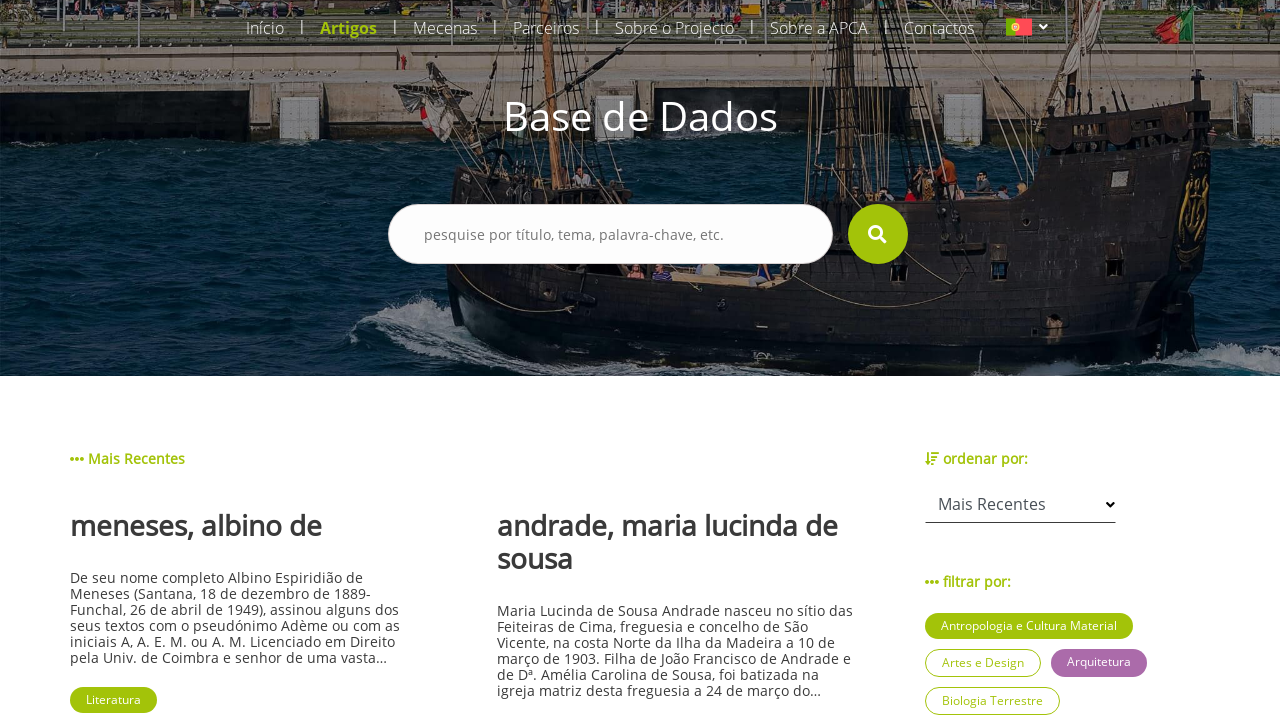

--- FILE ---
content_type: text/html; charset=UTF-8
request_url: https://aprenderamadeira.net/articles?filters=education,society-and-press-media,architecture,global-madeira,literature,cinema-video-and-multimedia,economic-and-social-history,anthropology-and-material-culture
body_size: 25041
content:
<!DOCTYPE html>
<html>
<head>
    <!-- Global site tag (gtag.js) - Google Analytics -->
<script async src="https://www.googletagmanager.com/gtag/js?id=UA-178651726-1"></script>
<script>
    window.dataLayer = window.dataLayer || [];
    function gtag(){dataLayer.push(arguments);}
    gtag('js', new Date());

    gtag('config', 'UA-178651726-1');
</script>    <meta charset="utf-8">
    <meta name="apple-mobile-web-app-capable" content="yes"/>
    <meta name="viewport" content="width=device-width, initial-scale=1, maximum-scale=1.0, user-scalable=no">
    <meta name="format-detection" content="telephone=no"/>
    <meta name="csrf-token" content="atdYbN0JwP20nRxlvvcw5qLJVvl79scDj2GdamQc">

    <link rel="apple-touch-icon" sizes="180x180" href="https://aprenderamadeira.net/assets/favicon/apple-touch-icon.png">
    <link rel="icon" type="image/png" sizes="32x32" href="https://aprenderamadeira.net/assets/favicon/favicon-32x32.png">
    <link rel="icon" type="image/png" sizes="16x16" href="https://aprenderamadeira.net/assets/favicon/favicon-16x16.png">
    <link rel="manifest" href="https://aprenderamadeira.net/assets/favicon/site.webmanifest">
    <meta name="theme-color" content="#ffffff">

    <link href="https://aprenderamadeira.net/assets/css/front/style.min.css" rel="stylesheet" type="text/css"/>
        <style>
        .top-banner {
            background: url(https://aprenderamadeira.net/assets/img/front/top_banners/header5.jpg) no-repeat 50%;
            background-size: cover;
        }

        .navbar {
            flex: 0 0 auto;
        }
    </style>

    <title>Aprender Madeira</title>
</head>
<body>

<div id="mySidenav" class="sidenav" style="display: none;">
    <a class="" href="https://aprenderamadeira.net">
        Início    </a>
    <a class=" active" href="https://aprenderamadeira.net/articles">
        Artigos    </a>
    <a class="" href="https://aprenderamadeira.net/patron">
        Mecenas    </a>
    <a class="" href="https://aprenderamadeira.net/partners">
        Parceiros    </a>
    <a class="" href="https://aprenderamadeira.net/about-project">
        Sobre o Projecto    </a>
    <a class="" href="https://aprenderamadeira.net/about-apca">
        Sobre a APCA    </a>
    
    
    
    <a class="" href="https://aprenderamadeira.net/contacts">
        Contactos    </a>
</div>

<div id="wrapper" style="left: 0;">
    <div class="my-body">
        <header class="navbar sticky-top navbar-expand-lg navbar-dark bg-transparent navbar-fixed-top">
            <div class="container w-auto">
                <div class="collapse navbar-collapse" id="navbarSupportedContent">
                    <ul class="navbar-nav ml-auto">
                        <li class="nav-item">
                            <a class="nav-link" href="https://aprenderamadeira.net">
                                Início                            </a>
                        </li>
                        <li class="nav-separator">|</li>
                        <li class="nav-item">
                            <a class="nav-link active" href="https://aprenderamadeira.net/articles">
                                Artigos                            </a>
                        </li>
                        <li class="nav-separator">|</li>
                        <li class="nav-item">
                            <a class="nav-link" href="https://aprenderamadeira.net/patron">
                                Mecenas                            </a>
                        </li>
                        <li class="nav-separator">|</li>
                        <li class="nav-item">
                            <a class="nav-link" href="https://aprenderamadeira.net/partners">
                                Parceiros                            </a>
                        </li>
                        <li class="nav-separator">|</li>
                        <li class="nav-item">
                            <a class="nav-link" href="https://aprenderamadeira.net/about-project">
                                Sobre o Projecto                            </a>
                        </li>
                        <li class="nav-separator">|</li>
                        <li class="nav-item">
                            <a class="nav-link" href="https://aprenderamadeira.net/about-apca">
                                Sobre a APCA                            </a>
                        </li>
                        
                        
                        
                        
                        
                        
                        <li class="nav-separator">|</li>
                        <li class="nav-item">
                            <a class="nav-link" href="https://aprenderamadeira.net/contacts">
                                Contactos                            </a>
                        </li>
                    </ul>
                    <div class="d-flex justify-content-end ml-4">
                        <form id="formLang" class="form-horizontal formLang" method="POST" action="https://aprenderamadeira.net/change-language">
                            <input type="hidden" name="_token" value="atdYbN0JwP20nRxlvvcw5qLJVvl79scDj2GdamQc"/>
                            <input id="lang" type="hidden" name="lang" value="xx"/>
                            <li class="dropdown">
                                <a class="dropdown-toggle" data-toggle="dropdown">
                            <span class="selected_lang">
                                <img src="https://aprenderamadeira.net/assets/img/front/flag_pt.svg">
                            </span>
                                </a>
                                <ul class="dropdown-menu">
                                                                                                                                                                                                    <li>
                                                <a onclick="onClickLanguage('en')">
                                                    <img src="https://aprenderamadeira.net/assets/img/front/flag_en.svg" class="btn-lang">
                                                </a>
                                            </li>
                                                                                                                                                                <li>
                                                <a onclick="onClickLanguage('es')">
                                                    <img src="https://aprenderamadeira.net/assets/img/front/flag_es.svg" class="btn-lang">
                                                </a>
                                            </li>
                                                                                                            </ul>
                            </li>
                        </form>
                    </div>
                </div>
            </div>

            <div class="navbar-toggler">
                <span id="menu-toggle" class="menu-toggle"><i class="fas fa-bars"></i></span>
            </div>
        </header>

        <div class="top-banner img_fade">
                <div class="container pt-5 pb-5">
        <div class="row d-flex justify-content-center pt-5 pb-5">
            <h1 class="t-color-white">Base de Dados</h1>
        </div>
        <form class="visible" id="form_search" method="GET" >
    <div class="row d-flex justify-content-center pt-2 pb-5">
        <div class="col-9 col-md-5">
            <div class="form-group">
                <div>
                    <input type="text" name="search" placeholder="pesquise por título, tema, palavra-chave, etc." value=""/>
                                            <input type="hidden" name="filters" value="education,society-and-press-media,architecture,global-madeira,literature,cinema-video-and-multimedia,economic-and-social-history,anthropology-and-material-culture"/>
                                                        </div>
                <div class="val-msg"></div>
            </div>
        </div>
        <div>
            <button type="submit" form="form_search" class="btn-search"><i class="fas fa-search fa-lg"></i></button>
        </div>
    </div>
</form>    </div>
        </div>

        
        <main role="main" class="p-4">
                <section class="h-100 d-flex bg-white mt-5 mb-5">
        <div class="container ">
                
    <div class="row">
        <div class="col-md-9">
            <div class="row label">
                                                                                                <span><i class="fas fa-ellipsis-h"></i> Mais Recentes</span>
                                                </div>
                            <div class="row">
                                            <a href="https://aprenderamadeira.net/article/meneses-albino-de" class="col-md-5 article">
                            <div class="row">
                                <h3 class="title">meneses, albino de</h3>
                                <p class="summary">
                                    




De seu nome completo Albino Espiridi&atilde;o de Meneses (Santana, 18 de dezembro de 1889-Funchal, 26 de abril de 1949), assinou alguns dos seus textos com o pseud&oacute;nimo Ad&egrave;me ou com as iniciais A, A. E. M. ou A. M. Licenciado em Direito pela Univ. de Coimbra e senhor de uma vasta cultura, colaborou na imprensa madeirense a partir de 1907, destacando-se os peri&oacute;dicos Almanach de Lembran&ccedil;as Madeirenses, Di&aacute;rio da Madeira, Di&aacute;rio de Not&iacute;cias, Di&aacute;rio Popular e O Primeiro de Dezembro. Mesmo vivendo alguns anos no continente, manteve a participa&ccedil;&atilde;o nos jornais da Madeira.
Antes de partir para Coimbra, em 1909, cooperou com outros autores ilh&eacute;us no romance Uma Trag&eacute;dia na Madeira, que ficou inacabado. Consta que escreveu um romance que, em 1918, a Livraria Teixeira tinha j&aacute; no prelo, do qual se imprimiram somente algumas p&aacute;ginas por ter desistido de o publicar. Editores de Lisboa propuseram-lhe a publica&ccedil;&atilde;o dos seus textos, o que recusou, alegando n&atilde;o produzir nada de valor.
No continente, colaborou assiduamente em peri&oacute;dicos e revistas, nomeadamente em O Primeiro de Janeiro, do Porto, em 1913, e, j&aacute; regressado &agrave; Ilha, em 1921, nas revistas coimbr&atilde;s &Iacute;caro e Presen&ccedil;a. Nesta &uacute;ltima, em 1927, publicou o poema&ldquo;Ol&aacute;, vadio!&rdquo;.
Pouco se sabe da sua vida. No entanto, tem-se conhecimento de haver participado, de 1917 a 1918, na Primeira Guerra Mundial, o que lhe causou um problema de surdez. Na Ilha, foi colocado em Santana como conservador do Registo Civil, cargo em que se manteve at&eacute; 1946. A sua predisposi&ccedil;&atilde;o para a doen&ccedil;a mental e o  alcoolismo levou-o a arredar-se do mundo liter&aacute;rio e social, tendo vivido perigosamente at&eacute; &agrave; sua morte, em 1949, devido a uma h&eacute;rnia estrangulada.
Aquando da sua estada no continente, considerado pela cr&iacute;tica um ficcionista de m&eacute;rito, foi convidado por Boavida Portugal a colaborar no Portugal Intelectual. Inqu&eacute;rito &agrave; Vida Liter&aacute;ria (1915). Tinha uma escrita poderosa, vibrante e heroica, altamente imag&eacute;tica e metaf&oacute;rica, raz&atilde;o que levou Oct&aacute;vio de Marialva a cognomin&aacute;-lo de &ldquo;pr&iacute;ncipe da prosa hel&eacute;nica&rdquo;. Tal como ele, Albino de Meneses praticou o culto da aristocracia do esp&iacute;rito, do vago, do esot&eacute;rico e do misterioso, exaltando a cultura grega e os exotismos orientais, o que se nota sobretudo no conto A Noite Bizantina, t&iacute;tulo que o historiador Nelson Ver&iacute;ssimo atribuiu a um livro resultante de uma aturada pesquisa dos seus textos dispersos, que em 1991, a ent&atilde;o Dire&ccedil;&atilde;o Regional dos Assuntos Culturais (DRAC) publicou.
Em 2011, a investigadora Dalila Pestana fez uma recolha de grande parte dos seus escritos, que reuniu num livro, publicado tamb&eacute;m pela DRAC, intitulado Lava Fervente, o qual contou com o pref&aacute;cio do Prof. Doutor Arnaldo Saraiva.
No per&iacute;odo que passou na capital, frequentou a tert&uacute;lia da Brasileira, onde pontificavam os &oacute;rficos. Ali conheceu e privou com Fernando Pessoa, o qual, admirando-o, o convidou, em 1917, a colaborar no Orpheu 3. Albino de Meneses disp&ocirc;s-se a faz&ecirc;-lo com o conto &ldquo;Ap&oacute;s o rapto&rdquo;. No entanto, por falta de verba, a revista acabou por n&atilde;o ser editada.
Autor singular de ep&iacute;stolas, contos e novelas, publicou tamb&eacute;m boa poesia. Tanto Nelson Ver&iacute;ssimo como Pedro da Silveira inserem-no no decadentismo que coexistiu com o modernismo no Orpheu. H&aacute; tamb&eacute;m, na sua obra, marcas ultrarrom&acirc;nticas e parnasianas. S&oacute; a partir de 1915 o seu discurso passa a apresentar coordenadas modernistas, aproximando-se de M&aacute;rio de S&aacute;-Carneiro e, em parte, do heter&oacute;nimo pessoano &Aacute;lvaro de Campos pelas marcas futuristas, sensacionistas e intersecionistas que se revelam nos seus textos. O amor e a mulher, a pr&oacute;pria m&atilde;e foram os temas centrais da escrita menesiana, numa linguagem r&iacute;tmica e descritiva, apresentando ricas figuras de estilo como, e.g., sinestesias.
Deixou in&eacute;dita a novela Calesch&egrave;se. Abandonou definitivamente a literatura em 1936, ficando dispersos todos os seus textos.
No in&iacute;cio do s&eacute;c. XXI, v&aacute;rios investigadores nacionais t&ecirc;m-se debru&ccedil;ado sobre a sua prosa, considerando-a digna de profundos estudos e ampla divulga&ccedil;&atilde;o.
Obras de Albino de Meneses: &ldquo;Ol&aacute;, vadio!&rdquo; (1927); A Noite Bizantina (1991); Lava Fervente (2011).
Bibliog.: CLODE, Luiz Peter, Registo Bio-Bibliogr&aacute;fico de Madeirenses. S&eacute;cs. XIX e XX, Funchal, Caixa Econ&oacute;mica do Funchal, 1983; GOUVEIA, Hor&aacute;cio Bento, &ldquo;Grande escritor madeirense Albino de Meneses (1889-1949)&rdquo;, Das Artes e da Hist&oacute;ria da Madeira, n.os 19-20, 1955, pp. 19-22; Id., &ldquo;Evocando Albino de Meneses&rdquo;, Di&aacute;rio de Not&iacute;cias, Funchal, 7 jun. 1964; GUIMAR&Atilde;ES, Fernando, &ldquo;Albino de Meneses e o modernismo&rdquo;, Jornal de Letras, Artes &amp; Ideias, 12 maio 1992; MARINO, Lu&iacute;s, Musa Insular: Poetas da Madeira, Funchal, Eco do Funchal, 1959; MARTINS, Carlos, &ldquo;Ainda recordando um amigo Dr. Albino Espiridi&atilde;o de Meneses&rdquo;, Com&eacute;rcio do Funchal, 5 jul. 1964, p. 3; PEREIRA, Jos&eacute; Carlos Seabra, &ldquo;Em torno do Orpheu. A outra literatura&rdquo;,in DIX, Steffen (org.), 1915. O Ano do Orpheu, Lisboa, Tinta-da-china, 2015, pp. 97-120;PESTANA, Dalila, &ldquo;Albino de Meneses e o fasc&iacute;nio do feminino&rdquo;, Islenha, n.&ordm; 43, jul.-dez. 2008, pp. 37-55; SARAIVA, Arnaldo, &ldquo;O &lsquo;frustrado&rsquo; e aben&ccedil;oado Orpheu&rdquo;, in DIX, Steffen (org.), 1915. O Ano do Orpheu, Lisboa, Tinta-da-china, 2015, pp. 407-420; SILVA, Ant&oacute;nio Marques da, &ldquo;Dr. Albino de Meneses&rdquo;, Jornal da Madeira, 4 jul. 1973; SILVEIRA, Pedro da, &ldquo;Um modernista madeirense. Albino de Meneses&rdquo;, Islenha, n.&ordm; 6, jan.-jun. 1990, pp. 115-116; TEIXEIRA, Maria M&oacute;nica, &ldquo;A Noite Bizantina de Albino de Meneses em busca da Alma Rara&rdquo;, Islenha, n.&ordm; 13, jul.-dez. 1993, pp. 5-10; Id., Tend&ecirc;ncias da Literatura na Ilha da Madeira nos S&eacute;culos XIX e XX, Funchal, CEHA, 2005; VERISS&Iacute;MO, Nelson, &ldquo;No centen&aacute;rio do nascimento dum modernista, Albino de Meneses&rdquo;, Di&aacute;rio de Not&iacute;cias, sup. Cultura, Funchal, 17 dez. 1989.
F&aacute;tima Pitta Dion&iacute;sio
artigos relacionados:

poetas
bettencourt, edmundo
luzia (lu&iacute;sa susana grande de freitas lomelino)
nascimento, jo&atilde;o cabral do
marialva, oct&aacute;vio de

&nbsp;


                                </p>
                            </div>
                            <div class="row">
                                                                    <span class="jellybean green">Literatura</span>
                                                            </div>
                        </a>
                        <div class="col-md-1"></div>
                                            <a href="https://aprenderamadeira.net/article/andrade-maria-lucinda-de-sousa" class="col-md-5 article">
                            <div class="row">
                                <h3 class="title">andrade, maria lucinda de sousa</h3>
                                <p class="summary">
                                    





Maria Lucinda de Sousa Andrade nasceu no s&iacute;tio das Feiteiras de Cima, freguesia e concelho de S&atilde;o Vicente, na costa Norte da Ilha da Madeira a 10 de mar&ccedil;o de 1903. Filha de Jo&atilde;o Francisco de Andrade e de D&ordf;. Am&eacute;lia Carolina de Sousa, foi batizada na igreja matriz desta freguesia a 24 de mar&ccedil;o do mesmo ano sendo seus padrinhos seu tio materno Carlos Jo&atilde;o de Sousa e Nossa Senhora, (segundo pr&aacute;tica habitual no seio da religi&atilde;o cat&oacute;lica em que &eacute; poss&iacute;vel consagrar uma crian&ccedil;a a uma figura do culto cat&oacute;lico no momento do batismo ou por falta de um dos padrinhos ou por vontade dos pais). O casal teve outras duas filhas, Maria Pia (n. 22.06.1900) e Teresa (n. 09.02.1908) sendo Lucinda a filha do meio e, segundo relatos, em S&atilde;o Vicente as tr&ecirc;s irm&atilde;s eram conhecidas quando solteiras como &ldquo;as meninas Andrade&rdquo;, sendo que Lucinda Andrade nunca viria a contrair matrim&oacute;nio.
Ap&oacute;s terminar o ensino b&aacute;sico no ensino particular, rumou &agrave; capital madeirense onde completou o s&eacute;timo ano do Curso dos Liceus no Liceu Nacional do Funchal e na d&eacute;cada de 30, com vista a prosseguir uma carreira no ensino, ter&aacute; frequentado um curso de Pedagogia em Lisboa no Liceu de Pedro Nunes, segundo uma not&iacute;cia publicada no Jornal da Madeira aquando da sua morte (Jornal da Madeira, 13.10.2000), embora no decurso desta investiga&ccedil;&atilde;o tenha surgido tamb&eacute;m a hip&oacute;tese de haver frequentado a Escola Pedag&oacute;gica Jo&atilde;o de Deus, n&atilde;o nos foi poss&iacute;vel confirmar nenhuma das hip&oacute;teses sendo que certo &eacute; que ambas as institui&ccedil;&otilde;es eram ent&atilde;o estruturas vocacionadas para a forma&ccedil;&atilde;o de professores. Mais tarde, de volta ao Funchal, iniciou a sua carreira docente e em 1943 regressou &agrave; freguesia de S&atilde;o Vicente, de onde, exceto em viagem, n&atilde;o voltaria a sair, dedicando-se ao ensino &ndash; atividade que exerceria durante toda a sua vida.
Considerada a &ldquo;m&atilde;e&rdquo; do ensino secund&aacute;rio no concelho de S&atilde;o Vicente, a vida de Lucinda Andrade est&aacute; intimamente ligada &agrave; evolu&ccedil;&atilde;o do ensino nesta localidade, pois at&eacute; meados da d&eacute;cada de 60, em S&atilde;o Vicente, o ensino era ministrado em regime de ensino particular por professores em suas resid&ecirc;ncias, sendo que Lucinda Andrade ensinava j&aacute; mat&eacute;rias do n&iacute;vel secund&aacute;rio e chegou a preparar na sua resid&ecirc;ncia uma divis&atilde;o para o efeito, onde em &ldquo;mesas estreitas e bancos corridos&rdquo;, ensinava Ingl&ecirc;s, Portugu&ecirc;s, Matem&aacute;tica, Desenho e F&iacute;sico-qu&iacute;mica sendo a sua &aacute;rea de elei&ccedil;&atilde;o o Franc&ecirc;s, em que era considerada &ldquo;excelente&rdquo;, preparando os alunos ditos &ldquo;auto-propostos&rdquo; para os exames de 2&ordm; e 5&ordm; ano do Liceu. Tendo em conta que os dados estat&iacute;sticos revelam que na primeira metade do s&eacute;culo XX o analfabetismo na RAM ascendia aos 70%, valor que s&oacute; minguaria para os 33% a partir da d&eacute;cada de 60 ap&oacute;s a cria&ccedil;&atilde;o do Plano de Educa&ccedil;&atilde;o Popular e da Campanha Nacional de Educa&ccedil;&atilde;o de Adultos em 1952, pode-se associar a crescente alfabetiza&ccedil;&atilde;o da popula&ccedil;&atilde;o do Norte da ilha da Madeira, e em especial no concelho de S&atilde;o Vicente, &agrave; en&eacute;rgica a&ccedil;&atilde;o de Lucinda Andrade assumindo esta o papel de grande impulsionadora do ensino neste concelho, que a agraciou por seus m&eacute;ritos em 1983 com a sua Medalha Municipal (Id., Ibid ,.). Em 1964, aquando da cria&ccedil;&atilde;o do Externato S&atilde;o Vicente, no s&iacute;tio das Casas Novas, fez parte do corpo docente inicial desta institui&ccedil;&atilde;o de ensino vocacionada para o ensino do 1&ordm; e 2&ordm; ciclo do ensino Liceal, com capacidade para 80 alunos de ambos os sexos &ndash; algo pouco habitual na &eacute;poca &ndash; e que se manteria em regime de ensino particular at&eacute; 1988, ano em que, por se considerar &ldquo;ser necess&aacute;rio proceder &agrave; cria&ccedil;&atilde;o do Ensino preparat&oacute;rio e Secund&aacute;rio oficial nesta Vila [de S&atilde;o Vicente] (&hellip;), foi criada a Escola Preparat&oacute;ria e Secund&aacute;ria de S&atilde;o Vicente; que entrou em funcionamento no ano letivo de 1988-1989&rdquo;. Ainda no ano de 1988, por delibera&ccedil;&atilde;o do Conselho de Governo e assente no Of&iacute;cio &ndash; Circular n&ordm; 189/4.0.1/88, atribuiu-se &agrave; nova entidade escolar a denomina&ccedil;&atilde;o de Escola Preparat&oacute;ria e Secund&aacute;ria Dona Lucinda Andrade, como forma de homenagear a professora que &ldquo;dedicou toda a sua vida ao ensino, com esp&iacute;rito de abnega&ccedil;&atilde;o invulgar e extraordin&aacute;ria compet&ecirc;ncia e zelo.&rdquo;, citando o documento supramencionado. As novas instala&ccedil;&otilde;es da atual Escola B&aacute;sica e Secund&aacute;ria Dona Lucinda Andrade foram inauguradas no s&iacute;tio do Passo no dia 04 de outubro de 1993, em cerim&oacute;nia que contou com a presen&ccedil;a do ent&atilde;o Presidente do Governo Regional da Madeira, Alberto Jo&atilde;o Jardim, do Secret&aacute;rio Regional da Educa&ccedil;&atilde;o, Francisco Santos e Gabriel Drummond, Presidente da C&acirc;mara Municipal de S&atilde;o Vicente e em que Lucinda Andrade teve a honra de destapar a placa ostentando o seu nome (fig.2). De referir que a atual escola comemora anualmente o Dia da Escola a 10 de mar&ccedil;o, data de nascimento de Lucinda Andrade.


Fig. 2&ndash; Inaugura&ccedil;&atilde;o da Escola B&aacute;sica e Secund&aacute;ria Dona Lucinda Andrade. 04.10.1993. Foto do arquivo pessoal de Teresa Silva


Atendendo ao falecimento recente de Lucinda Andrade, bem como &agrave; escassez de material consult&aacute;vel onde se pudesse apoiar este texto, ele acabou por ser produzido com recurso, sobretudo, a testemunhos obtidos de antigos alunos, colegas de profiss&atilde;o, amigos e familiares que nos tra&ccedil;aram o perfil de uma mulher de personalidade forte, vivaz e determinada, ainda que reservada e pouco dada a contactos sociais tendo recebido as homenagens que lhe foram prestadas com &ldquo;aparente mod&eacute;stia&rdquo;. Pioneira e empreendedora, ter&aacute; sido das primeiras mulheres a conduzir um autom&oacute;vel em S&atilde;o Vicente, era &ldquo;muito culta&rdquo;, amante da moda, cultivando um extremo cuidado com a sua imagem, sendo senhora de postura altiva e grande beleza f&iacute;sica, &ldquo;a sua maior rela&ccedil;&atilde;o era com os alunos&rdquo;, segundo relatos, dizendo-se mesmo que &ldquo;dava a vida pelos alunos&rdquo;, atribuindo-se &agrave; sua paix&atilde;o pela Educa&ccedil;&atilde;o o facto de n&atilde;o haver constitu&iacute;do fam&iacute;lia. Contudo, ainda segundo relatos a pr&oacute;pria Lucinda Andrade ter&aacute; comentado certa vez sobre o tema: &ldquo;n&atilde;o calhou&rdquo; [casar].
Faleceu na cidade do Funchal no dia 12 de outubro de 2000, aos 97 anos, v&iacute;tima de acidente dom&eacute;stico em sua resid&ecirc;ncia de S&atilde;o Vicente.
Isilda Quintal Fernandes
&nbsp;
&nbsp;
artigos relacionados

silva, &acirc;ngelo augusto da
liceu / escola secund&aacute;ria jaime moniz
moniz, jaime
a obra das m&atilde;es pela educa&ccedil;&atilde;o nacional na madeira



                                </p>
                            </div>
                            <div class="row">
                                                                    <span class="jellybean orange">História da Educação</span>
                                                                    <span class="jellybean blue">Educação</span>
                                                                    <span class="jellybean blue">História Económica e Social</span>
                                                            </div>
                        </a>
                        <div class="col-md-1"></div>
                                            <a href="https://aprenderamadeira.net/article/nobrega-ciriaco-de-brito" class="col-md-5 article">
                            <div class="row">
                                <h3 class="title">nóbrega, ciríaco de brito</h3>
                                <p class="summary">
                                    




&nbsp;

Cir&iacute;aco de Brito N&oacute;brega (1856-1928). Photographia Vicente, 17 Dezembro 1912. Col. ABM &ndash; Arquivo Regional e Biblioteca P&uacute;blica da Madeira.

Jornalista e escritor, Cir&iacute;aco de Brito N&oacute;brega nasceu a 16 de mar&ccedil;o de 1856 na freguesia de S&atilde;o Pedro, Funchal. Filho de Roberto Constantino N&oacute;brega e de Matilde Leoc&aacute;dia de N&oacute;brega, moradores na Rua Nova de S&atilde;o Pedro da freguesia com o mesmo nome. Foi batizado na igreja de S&atilde;o Pedro a 27 de mar&ccedil;o do mesmo ano e apadrinhado pelos cl&eacute;rigos Zeferino Jos&eacute; de Santa Ana, "reverendo beneficiado" da Igreja de S&atilde;o Pedro e Joaquim Gomes da Silva Lume, Vig&aacute;rio da mesma, segundo consta do seu registo de batismo. Casou a 13 de setembro de 1883 na Igreja Paroquial de S&atilde;o Pedro com D. Maria C&acirc;ndida Mesquita Spranger, de quem teve tr&ecirc;s filhos: D. Maria Isabel Mesquita Spranger de Brito e N&oacute;brega, Fernando Cir&iacute;aco Spranger Brito e N&oacute;brega e D. Ana Brito e N&oacute;brega Lomelino Victor.
Foi funcion&aacute;rio das finan&ccedil;as como primeiro-oficial da reparti&ccedil;&atilde;o da Fazenda do Distrito do Funchal, integrou as comiss&otilde;es executiva e de propaganda e publicidade para as comemora&ccedil;&otilde;es do V Centen&aacute;rio do Descobrimento da Madeira e ter&aacute; tamb&eacute;m feito parte da comiss&atilde;o instaladora do Instituto Madeirense das Letras, Sciencias e Artes, conforme noticiado na edi&ccedil;&atilde;o de 11 de mar&ccedil;o de 1917 do peri&oacute;dico O Progresso. Foi redator do peri&oacute;dico liter&aacute;rio mensal As Fa&iacute;scas (de mar&ccedil;o a setembro [4 n&ordm;s] de 1883), do Aurora Liberal: Semanario Litterario, mais tarde designado de Org&atilde;o do Gremio Litterario Madeirense (de Dezembro de 1875 a Fevereiro de 1876, havendo sido publicados oito n&uacute;meros) e redator principal do Di&aacute;rio de Not&iacute;cias da Madeira durante vinte anos (1907 - 1927) &ldquo;e como jornalista deixou o seu nome ligado &agrave; reportagem dos mais importantes acontecimentos dessa &eacute;poca&rdquo; (CLODE, 1983, 333). Foi autor de diversas cr&oacute;nicas publicadas em v&aacute;rios peri&oacute;dicos liter&aacute;rios e noticiosos usando diversos pseud&oacute;nimos. &Eacute; descrito nas p&aacute;ginas do Elucid&aacute;rio Madeirense como um dos escritores regionais destacados do &uacute;ltimo quartel do s&eacute;c. XIX, ao lado de nomes como D&ordf;. Joana Castelo Branco, Carlos Azevedo de Menezes ou Ant&oacute;nio Feliciano Rodrigues (Castilho), (SILVA e MENEZES, 1998, III, 276. Considerado pioneiro na literatura madeirense no que concerne &agrave;s narrativas ficcionais de crime, por alturas da sua morte era &ldquo;o decano dos jornalistas madeirenses&rdquo;, tendo nessa qualidade prestado importantes servi&ccedil;os, pois na escrita dos editoriais que diariamente abriam cada nova edi&ccedil;&atilde;o do Di&aacute;rio de Not&iacute;cias, onde era chefe redator, n&atilde;o se coibia de ter uma atitude interventiva focando v&aacute;rios temas de interesse para o desenvolvimento da sociedade madeirense tais como quest&otilde;es sociais, com artigos reivindicativos da cria&ccedil;&atilde;o de um servi&ccedil;o de medicina dent&aacute;ria para as popula&ccedil;&otilde;es desfavorecidas, de melhores sal&aacute;rios para a pol&iacute;cia p&uacute;blica, manuten&ccedil;&atilde;o e alargamento do sistema de abastecimento de &aacute;gua pot&aacute;vel &agrave; popula&ccedil;&atilde;o; quest&otilde;es relacionadas com igualdade de g&eacute;nero; quest&otilde;es econ&oacute;micas, versando acerca do monop&oacute;lio ingl&ecirc;s da ind&uacute;stria a&ccedil;ucareira, mostrando-se contra o mesmo; e at&eacute; temas relacionados com urbanismo, focando a cidade do Funchal e fazendo observa&ccedil;&otilde;es a partir das quais &eacute; poss&iacute;vel alvitrar que Cir&iacute;aco de Brito N&oacute;brega seria provavelmente apoiante do plano urban&iacute;stico de Ventura Terra, apresentado no ano de 1915. Focava ainda assuntos da Hist&oacute;ria regional, abordando o tema do Descobrimento da Madeira e de pol&iacute;tica. Esta atitude interventiva &eacute; corroborada pelos editoriais na imprensa regional que lhe foram dedicados aquando da sua morte:
&ldquo;Deve ainda estar na mem&oacute;ria de muitas pessoas os retumbantes artigos que publicou (...) todos em prol dos oprimidos e das necessidades mais urgentes da Madeira.&rdquo; (Di&aacute;rio de Not&iacute;cias, 03.04.1928); &ldquo;As classes pobres perderam um amigo, porque no jornal em que ele trabalhou, n&atilde;o recusava o aux&iacute;lio da sua pena na colabora&ccedil;&atilde;o e propaganda das obras creadas para irem ao encontro do &oacute;rf&atilde;o, ou da velhice, enfim, dos desherdados da sorte.&rdquo; (O Jornal, 03.04.1928).

Publicou em 1898 o romance Um marinheiro do s&eacute;culo XV, em coautoria com &Oacute;scar Leal e em 1901 o romance O Perd&atilde;o do Marido, cujos primeiros cap&iacute;tulos foram inicialmente publicados na sec&ccedil;&atilde;o &ldquo;Folhetim&rdquo; do Di&aacute;rio de Not&iacute;cias do Funchal nos primeiros meses do ano, cujos primeiros exemplares foram colocados para venda a partir do dia 23 de junho, conforme noticiou este jornal a 15 de junho de 1901 (Di&aacute;rio de Not&iacute;cias, 15 de Junho de 1901). Escreveu A Visita de Suas Majestades os reis de Portugal ao archip&eacute;lago Madeirense: narra&ccedil;&atilde;o das festas, obra que descreve as comemora&ccedil;&otilde;es ocorridas na Madeira por altura da visita do rei D. Carlos e da rainha D&ordf; Am&eacute;lia em 1901 dedicada e oferecida ao ent&atilde;o rec&eacute;m-eleito governador civil do distrito Jos&eacute; Ribeiro da Cunha, a quem &ldquo;coube a singular honra (&hellip;) de dirigir as imponentes festas realisadas na Madeira por occasi&atilde;o da recente visita de Suas Majestades&rdquo; e a quem &ldquo;tamb&eacute;m em boa parte [coube] a gl&oacute;ria do brilhante exito d'essas festas, cuja descri&ccedil;&atilde;o se imp&ocirc;z ao meu esp&iacute;rito como um dever patri&oacute;tico.&rdquo;(N&Oacute;BREGA, 1901, 3). Esta &eacute; uma obra que ostenta um elevado cunho patri&oacute;tico de exalta&ccedil;&atilde;o nacionalista, seja por parte do pr&oacute;prio autor, seja na forma como narra a rea&ccedil;&atilde;o dos habitantes da ilha &agrave; presen&ccedil;a da fam&iacute;lia real, impress&otilde;es estas que seriam corroboradas pelos telegramas enviados pelo Conselheiro de Estado e ent&atilde;o l&iacute;der do Partido Regenerador Ernesto Hintze Ribeiro ao Ministro da Justi&ccedil;a: &ldquo; Suas Majestades gozam de excellente saude, e vivamente impressionadas com a belleza das paizagens e o inexced&iacute;vel enthusiasmo com que s&atilde;o acolhidas&rdquo; (&ccedil;, 115). Dedicou a sua narrativa hist&oacute;rica intitulada Uma Gloria Portugueza publicada nas p&aacute;ginas do jornal O Liberal, Org&atilde;o do Partido Liberal, a &Aacute;lvaro Rodrigues de Azevedo, respons&aacute;vel pela cadeira de orat&oacute;ria, po&eacute;tica e literatura do Liceu Nacional do Funchal, procurador &agrave; Junta Geral e membro do Conselho de Distrito &ldquo;como homenagem &aacute; elevada erudic&ccedil;&atilde;o e aos nobres sentimentos que adorn&atilde;o a alma de v. exc&ordf;, digne-se permittir que o seu nome respeitavel venha honrar este humilde trabalho, - debil producto da minha pobre intellingencia&rdquo; (O Liberal, 15 de Dezembro de 1875, p 1).
Publicou os romances Um Crime C&eacute;lebre (1883), sob o pseud&oacute;nimo de Alberto Didot, e Jorge (1875), como F. Arnault tendo sido poss&iacute;vel estabelecer que Cir&iacute;aco assumiu o papel de &ldquo;tradutor&rdquo; de obras que ele pr&oacute;prio concebera, assinando sob pseud&oacute;nimo. Ainda que n&atilde;o tenha sido poss&iacute;vel determinar as raz&otilde;es pelas quais Brito N&oacute;brega se dizia tradutor do seu pr&oacute;prio trabalho, ter-se-&aacute; que assumir essa atitude como incontest&aacute;vel atrav&eacute;s da leitura da nota introdut&oacute;ria em Um Crime C&eacute;lebre onde claramente assume Didot como sendo um pseud&oacute;nimo: &ldquo;Alberto Didot &ndash; um pseudonymo, - (...) foi inspirado por uma ideia, que julgou a mais feliz da sua vida: escrever um romance...&rdquo;, o que entra em contrassenso com a nota final da mesma obra: &ldquo;&hellip; [o] &uacute;nico merecimento [do leitor ler esta obra] &eacute; devido ao talento do auctor. O traductor para si n&atilde;o quer glorias. Com sinceridade: a tradu&ccedil;&atilde;o do romance nada vale.&rdquo;(DIDOT, 1883). 














Este comportamento amb&iacute;guo na produ&ccedil;&atilde;o liter&aacute;ria de Brito N&oacute;brega, que tamb&eacute;m se manifestou nos contos e novelas, quase sempre com forte cunho moralista, que publicou em diversos peri&oacute;dicos que assinou sob diversos pseud&oacute;nimos (peri&oacute;dicos liter&aacute;rios) pode ter estado na origem de uma contenda com o poeta Jaime C&acirc;mara, que lhe dedicou um op&uacute;sculo sat&iacute;rico intitulado S&aacute;tyra &ndash; O Funeral do Cyriaco. Ainda da autoria de Brito N&oacute;brega &eacute; o romance Os Mist&eacute;rios do Funchal, cuja publica&ccedil;&atilde;o data de 1881 pela Typographia do Di&aacute;rio da Madeira, numa edi&ccedil;&atilde;o dita &ldquo;an&oacute;nima&rdquo;, mas que foi posteriormente a si atribu&iacute;da numa recens&atilde;o liter&aacute;ria publicada no Di&aacute;rio de Not&iacute;cias, provavelmente da autoria de Alfredo C&eacute;sar de Oliveira (1840-1908), fundador do t&iacute;tulo matutino (Di&aacute;rio de Not&iacute;cias, 28 de Agosto de 1881). De cunho marcadamente situado no &acirc;mbito da &ldquo;Literatura de mist&eacute;rios&rdquo;, g&eacute;nero muito em voga e com grande popularidade na &eacute;poca a que nos reportamos, a obra foi reeditada pela Imprensa Acad&eacute;mica em 2018.
Isabel de Brito N&oacute;brega, sua filha, ter&aacute; seguido as pegadas do pai pelos caminhos da literatura pois figura na antologia de poetas da Madeira Musa Insular organizada por Luis Marino publicada em 1959 onde encontramos, entre outros, um soneto petrarquiano dedicado ao pai sob o t&iacute;tulo &ldquo;Cora&ccedil;&atilde;o de Pai (trinta anos depois)&rdquo;: naquela escura tarde em que partia / Sereno, as m&atilde;os em cruz, como a rezar, / Com ele se apartou, foi a enterrar / A luz que neste mundo incerto eu via (MARINO, 1959, 377).
Com elevado sentido cr&iacute;tico e considerado por muitos um &ldquo;polemista de largos recursos&rdquo;, Brito N&oacute;brega era imbu&iacute;do dos ideais liberais e refere-se entusiasticamente &agrave; funda&ccedil;&atilde;o do jornal O Liberal, org&atilde;o do Partido Liberal na edi&ccedil;&atilde;o do peri&oacute;dico Aurora Liberal: &ldquo;Appareceu um novo campe&atilde;o das ideias democratas com o titulo de Liberal. O primeiro numero, apresentou-se grave e elegantemente redigido. Bemvindo sejaes, &oacute; Liberal! Desejamo-vos um futuro brilhante e uma vida duradoura!&rdquo; (Aurora Liberal, 21.12.1875). Faleceu no Funchal no dia 1 de abril de 1928 v&iacute;tima de &ldquo;sincope card&iacute;aca&rdquo; aos 72 anos.
Obras de Cir&iacute;aco de Brito N&oacute;brega: A Visita de Suas Majestades os Reis de Portugal ao Arquip&eacute;lago Madeirense: narra&ccedil;&atilde;o das Festas, Tipografia Esperan&ccedil;a,&nbsp;Funchal, 1901; Os Mist&eacute;rios do Funchal, Typographia do Di&aacute;rio da Madeira, 1881 e Imprensa Acad&eacute;mica, 2018 ; O Perd&atilde;o do Marido,Tipografia Esperan&ccedil;a, Funchal, 1901; Um Crime C&eacute;lebre, pseud. Alberto Didot, Funchal, Tipografia Popular, 1883; Um Marinheiro do S&eacute;culo XV, (co-autor.) Tipografia Esperan&ccedil;a, Funchal, 1898; Jorge, de F. Arnault, (trad.) Funchal, 1875. teatro: A Roleta, apresentada em tr&ecirc;s actos pela Companhia L&iacute;rica italiana, sob a direc&ccedil;&atilde;o do Maestro Petri, Funchal, 1889
&nbsp;
 Isilda Quintal Fernandes
&nbsp;
artigos relacionados

luzia (lu&iacute;sa susana grande de freitas lomelino)
bettencourt, edmundo
nunes, diocleciano francisco de assis
peri&oacute;dicos liter&aacute;rios (s&eacute;cs. xix e xx)



                                </p>
                            </div>
                            <div class="row">
                                                                    <span class="jellybean green">Literatura</span>
                                                                    <span class="jellybean blue">Sociedade e Comunicação Social</span>
                                                            </div>
                        </a>
                        <div class="col-md-1"></div>
                                            <a href="https://aprenderamadeira.net/article/gaula-e-os-romances-de-cavalaria" class="col-md-5 article">
                            <div class="row">
                                <h3 class="title">gaula e os romances de cavalaria</h3>
                                <p class="summary">
                                    




Quando lemos o D. Quixote de La Mancha, uma s&aacute;tira aos romances de cavalaria, da autoria do espanhol Miguel Cervantes, n&atilde;o pensamos imediatamente o qu&atilde;o real podia ser o fasc&iacute;nio exercido pelos romances de cavalaria na burguesia e o quanto isso podia influenciar a vida dos seus leitores. E &eacute; precisamente por este motivo que a hist&oacute;ria de Gaula, com a origem do seu nome associada &agrave; obra "Amadis de Gaula" e ao fasc&iacute;nio que o g&eacute;nero liter&aacute;rio exercia nos nobres, donos das terras de ent&atilde;o, enquadra-se nas localidades cujas denomina&ccedil;&otilde;es foram influenciadas pela cria&ccedil;&atilde;o liter&aacute;ria.

&nbsp;

A origem do nome da freguesia de Gaula
Esta freguesia, pertencente ao concelho de Machico, com uma popula&ccedil;&atilde;o de 4028 almas, segundo sensos de 2011, tem um nome cuja origem &eacute; associada ao romance Amadis de Gaula. &Eacute; explicada pelos ind&iacute;cios fortes que demonstram que os romances de cavalaria tiveram no imagin&aacute;rio de Trist&atilde;o Vaz Teixeira e em toda a sua capitania. As armas usadas no bras&atilde;o eram as da F&eacute;nix Renascida e s&atilde;o v&aacute;rios os relatos que d&atilde;o conta da ocorr&ecirc;ncia de representa&ccedil;&otilde;es teatrais de Lan&ccedil;arote Teixeira, senhor das terras de Gaula.

fonte: europresseditora.pt

Amadis de Gaula
O &ldquo;Amadis de Gaula&rdquo;, um dos mais importantes romances de cavalaria (s&eacute;c XIV) na Pen&iacute;nsula Ib&eacute;rica, g&eacute;nero popular com origem, segundo consta, na Bretanha, veio a influenciar os nobres portugueses, referindo o autor Jos&eacute; Louren&ccedil;o de Gouveia e Freitas alguns: Nuno &Aacute;lvares Pereira ambicionou ser Galaaz enquanto que o Rei portugu&ecirc;s D. Sebasti&atilde;o lan&ccedil;ou-se em direc&ccedil;&atilde;o &agrave; Alc&aacute;cer-Quibir, em 1578, onde perdeu a vida, deixando &oacute;rf&atilde;o Portugal. Este facto deu origem a mitos, um dos quais mora na Penha D&rsquo;&Aacute;guia, na vila do Porto da Cruz, segundo o qual se encontra ali enterrada a espada do D. Sebasti&atilde;o &agrave; espera que um homem dos mais fortes a desencrave, lenda devedora das lendas arturianas.

fonte: http://devaneios-ounao.blogspot.com

D. Quixote
Associar a uma narrativa sobre Gaula, na Madeira, o D. Quixote, de Cervantes, parece coisa inaudita, mas tal talvez se justifique pela Hist&oacute;ria feita de tal cunho liter&aacute;rio que nos admiramos da sua veracidade. Quando pensamos em D. Quixote situamo-lo no plano liter&aacute;rio, simb&oacute;lico de um manifesto do autor desfavor&aacute;vel &agrave;s fantasias que caraterizavam o g&eacute;nero, n&atilde;o imaginamos que a cr&iacute;tica da obra, contida na figura de um fidalgo enlouquecido encontrasse semelhan&ccedil;as numa ilha distante, em Machico, onde se diz ter existido um Senhor que se passeava por Machico no seu cavalo, acompanhado de escudeiros, tal qual cavaleiro andante.
Gaula - a Terra e a Gente
Para quem quiser explorar mais informa&ccedil;&atilde;o sobre a freguesia de Gaula, apresentamos a obra "Gaula - a Terra e a Gente". Este livro &eacute; constitu&iacute;do por um conjunto importante de textos explorat&oacute;rios sobre diversas tem&aacute;ticas relativas &agrave; freguesia. O seu extens&iacute;ssimo &iacute;ndice atravessa aspetos variados desde as &ldquo;origens da freguesia de Gaula&rdquo;, as &ldquo;localidades hist&oacute;ricas&rdquo;, o patrim&oacute;nio, material e imaterial, factos hist&oacute;ricos, entre muitos outros. O seu autor &eacute; Jos&eacute; Louren&ccedil;o de Gouveia e Freitas, natural de Gaula, nascido no ano de 1938. Foi colaborador do Di&aacute;rio de Not&iacute;cias do Funchal e das revistas Islenha e Origens. Foi co-autor do livro "Moinhos e &Aacute;guas do Concelho de Santa Cruz" (1994) e autor de "Fam&iacute;lias de Gaula" (1999).

Os romances em Machico
Trist&atilde;o Vaz Teixeira, 2&ordm; Capit&atilde;o Donat&aacute;rio de Machico, ter&aacute; sofrido a influ&ecirc;ncia dos romances de cavalaria da altura pois era usual o recurso a nomes provenientes dos mesmos. Em "Saudades da Terra", de Gaspar Frutuoso, relata-se o seguinte epis&oacute;dio de Lan&ccedil;arote Teixeira, quarto filho de Trist&atilde;o: &ldquo;se ajuntavam na vila de Machico sessenta cavaleiros, de esporas douradas, mui bem postos, e encavalgados por ind&uacute;stria deste Lan&ccedil;arote Teixeira, que, quando vinha um dia de S. Jo&atilde;o ou de Corpo de Deus, eram os cavaleiros tantos para jogos de canas e escaramu&ccedil;as, que mais parecia ex&eacute;rcito de guerra que folgar de festa&hellip;&rdquo;
&nbsp;
textos: C&eacute;sar Rodrigues
fotos: Rui A. Camacho


                                </p>
                            </div>
                            <div class="row">
                                                                    <span class="jellybean green">Rotas</span>
                                                                    <span class="jellybean blue">História Económica e Social</span>
                                                                    <span class="jellybean purple">Madeira Cultural</span>
                                                            </div>
                        </a>
                        <div class="col-md-1"></div>
                                            <a href="https://aprenderamadeira.net/article/arquitetura-popular-na-madeira" class="col-md-5 article">
                            <div class="row">
                                <h3 class="title">arquitetura popular na madeira</h3>
                                <p class="summary">
                                    




O termo "vernacular" ter&aacute; sido usado pela primeira vez por Bernard Rudofsky, em 1964, no &acirc;mbito da exposi&ccedil;&atilde;o &ldquo;Arquitetura sem arquitetos&rdquo; realizada no Museu de Arte Moderna, de Nova Iorque. Neste roteiro vamos ao encontro de exemplos constitutivos desta express&atilde;o &ldquo;popular&rdquo; na Madeira, bem como das constru&ccedil;&otilde;es que se enquadram na tipologia tradicional, cujas t&eacute;cnicas foram apropriadas nalguns casos pelos arquitetos.&nbsp;

&nbsp;
&nbsp;

N&uacute;cleo arquitet&oacute;nico dos Salgados
O S&iacute;tio dos Salgados &eacute; tido como a primeira &aacute;rea habitada desta zona, apontando-se a mesma como sendo o ber&ccedil;o da freguesia da Camacha. No entanto, neste s&iacute;tio encontramos um conjunto de habita&ccedil;&otilde;es que remetem para diversas &eacute;pocas. As casas com telha-marselha, por exemplo, remetem para o s&eacute;culo XX, provavelmente relacionado com o regresso de emigrantes. As suas caracter&iacute;sticas, segundo o arquiteto e investigador portugu&ecirc;s V&iacute;tor Mestre, s&atilde;o largamente influenciadas pelas t&eacute;cnicas tradicionais. Aqui encontramos v&aacute;rios exemplos caracterizadores da arquitetura popular madeirense. Na parte de menor altitude da localidade, junto ao acesso pela Levada da Camacha, proveniente do Cani&ccedil;o, que ter&aacute; sido a primeira via de liga&ccedil;&atilde;o ao litoral, encontramos habita&ccedil;&otilde;es datadas de per&iacute;odos anteriores.

Casa Elementar de dois pisos
Estas casas correspondem a um modelo evolutivo das casas de um piso, sendo que um dos principais objetivos consiste no aproveitamento do desn&iacute;vel do terreno. No andar superior situam-se os aposentos, enquanto que no inferior encontram-se as "lojas", normalmente duas, reservadas para armazenamento dos produtos agr&iacute;colas. Repare-se ainda que o balc&atilde;o de acesso &agrave; casa fica situado no piso superior, sendo o espa&ccedil;o aproveitado para a lida da casa.

Cachorros de pedra
Este elemento desempenha a fun&ccedil;&atilde;o de suporte das varas da latada, presen&ccedil;a caracter&iacute;stica na arquitetura popular. As latadas funcionavam como um prolongamento do espa&ccedil;o habitado, desenrolando-se a&iacute; algumas actividades relacionadas com a lida da casa. Provavelmente um espa&ccedil;o eminentemente feminino sendo tamb&eacute;m por esse motivo um espa&ccedil;o de liga&ccedil;&atilde;o entre a casa e a horta ou campo agr&iacute;cola, no qual as mulheres tinham papel ativo. A rela&ccedil;&atilde;o entre este espa&ccedil;o e a feminilidade representativa da cultura madeirense &eacute; refor&ccedil;ada nos casos em que a latada se encontra na zona mais discreta da casa, isto &eacute;, afastada das &aacute;reas de liga&ccedil;&atilde;o ao mundo exterior da habita&ccedil;&atilde;o, cuja presen&ccedil;a masculina &eacute; muito mais notada que a feminina.

A rocha como espa&ccedil;o funcional
A perfura&ccedil;&atilde;o da rocha para constru&ccedil;&atilde;o de grutas, ou furnas, como localmente s&atilde;o mais conhecidas, foi uma das primeiras formas de habitar na ilha. Provavelmente, com influencias do habitar guanche, povo can&aacute;rio, que ter&aacute; sido trazido para a Madeira na condi&ccedil;&atilde;o de escravo. Paulatinamente abandonadas, foram no entanto recuperadas em per&iacute;odos de crise, desenvolvendo-se o conceito at&eacute; ao ponto em que eram edificadas fachadas com os elementos caracterizadores das casas. A continua&ccedil;&atilde;o da evolu&ccedil;&atilde;o remeteu as grutas para espa&ccedil;os de despejo ou de apoio &agrave; habita&ccedil;&atilde;o. Mas foram-lhe dadas outros usos, como abrigo de animais ou armaz&eacute;ns. Neste caso concreto, aproveitava-se o frio deste espa&ccedil;o para guardar mantimentos que requerem frio para evitar a deteriora&ccedil;&atilde;o dos mantimentos.

Forno e Chamin&eacute;
Nesta casa de dois pisos encontramos dois elementos presentes na arquitetura popular. Referimo-nos &agrave; chamin&eacute; e ao forno. Sobre este &uacute;ltimo, estamos na presen&ccedil;a de um forno exterior com boca para o interior, colocado a um n&iacute;vel relativamente superior ao piso t&eacute;rreo, situa&ccedil;&atilde;o encontrada com alguma regularidade. Quanto &agrave;s chamin&eacute;s, tornaram-se mais esbeltas e ligeiras ao longo da sua evolu&ccedil;&atilde;o, apresentando forma ret&acirc;ngular na maior parte dos casos. Por &uacute;ltimo, refer&ecirc;ncia para os elementos decorativos na extremidade dos beirais. Estes elementos expressam o car&aacute;ter supersticioso e religioso, associando-se estas representa&ccedil;&otilde;es ao desejo de prote&ccedil;&atilde;o e de fertilidade. Influenciado por exemplos existentes no continente portugu&ecirc;s adquiriram especificidade na Madeira, atingido express&otilde;es exuberantes no s&eacute;culo XX. As &ldquo;pombinhas&rdquo; estar&atilde;o associados ao Esp&iacute;rito Santo. Outro exemplo de iconografia animalista neste &acirc;mbito &eacute; a cabe&ccedil;a de c&atilde;o ou outros animais.

Casa elementar com telhado de palha 
Este tipo de casa (a casa elementar) &eacute; um dos paradigmas da arquitetura popular na Madeira, cujos modelos incorporam carater&iacute;sticas dos modelos de Portugal continental mas que ganharam especificidade no contexto insular madeirense, fruto das condi&ccedil;&otilde;es geogr&aacute;ficas, clim&aacute;ticas e dos materiais dispon&iacute;veis no meio natural. Esta &eacute; a tipologia mais comum na ilha da Madeira, podendo o telhado ser de palha ou de cer&acirc;mica, e as paredes serem em pedra ou em madeira. Por outro lado, a cozinha pode aparecer integrada no corpo principal ou num corpo &agrave; parte por motivos de seguran&ccedil;a.








Casa elementar de dois pisos com balc&atilde;o
As casas elementar de dois pisos podem apresentar carater&iacute;sticas distintivas quanto &agrave; volumetria do corpo. Observou-se relativamente a este aspecto duas formas diferentes, uma de cariz mais modesto, de aspeto s&oacute;brio, enquanto que outras t&ecirc;m um aspeto pretensioso, com um maior equil&iacute;brio nas propor&ccedil;&otilde;es. Ganham relev&acirc;ncia precisamente pela sua volumetria inserida na paisagem rural.
&nbsp;
textos: C&eacute;sar Rodrigues
fotos: Rui A. Camacho


                                </p>
                            </div>
                            <div class="row">
                                                                    <span class="jellybean purple">Arquitetura</span>
                                                                    <span class="jellybean purple">Património</span>
                                                                    <span class="jellybean green">Rotas</span>
                                                            </div>
                        </a>
                        <div class="col-md-1"></div>
                                            <a href="https://aprenderamadeira.net/article/a-paixao-do-povo-e-a-pascoa-porta-a-porta" class="col-md-5 article">
                            <div class="row">
                                <h3 class="title">a paixão do povo e a páscoa porta a porta</h3>
                                <p class="summary">
                                    




Durante o recato que caracteriza a &eacute;poca pascal existe espa&ccedil;o para as brincadeiras infantis e juvenis. Mas estes jogos s&atilde;o usados por todos, desempenhando talvez a fun&ccedil;&atilde;o de distrac&ccedil;&atilde;o num per&iacute;odo usado pelos Crist&atilde;os para a reflex&atilde;o. Talvez se possa encontrar nesta pr&aacute;tica semelhan&ccedil;as com pr&aacute;ticas contempor&acirc;neas vis&iacute;veis noutras latitudes, onde o desporto e o lazer surgem como uma forma de alterar as rotinas concentradas num determinado per&iacute;odo. Lembramos a este prop&oacute;sito o que ocorre em Inglaterra com o designado Boxing Day.


Jogos Tradicionais
Esta &eacute; umas das recria&ccedil;&otilde;es da tradi&ccedil;&atilde;o realizada pela Casa do Povo da Camacha, que se realiza na altura da Quaresma. Neste per&iacute;odo, nesta vila serrana da Madeira n&atilde;o se ouviam tocar os instrumentos musicais, como noutras &eacute;pocas do ano. O recato em respeito pelo sofrimento do Salvador era regra, pelo que nos dias de descanso o tempo era ocupado com diversos jogos, casos do &ldquo;jogo do pi&atilde;o&rdquo;, jogo do batoque (consiste derrubar uma rolha de corti&ccedil;a colocada no ch&atilde;o, atirando moedas) ou o jogo do burro (placa no ch&atilde;o numerada &agrave; qual os participantes atiram rodelas de borracha, ganhando quem atingir maior numero de pontos) ou o &ldquo;jogo das pedrinhas&rdquo; e &ldquo;saltar &agrave; corda&rdquo;. Outros jogos populares s&atilde;o as escondidas, a bilhardeira ou o Jogo do len&ccedil;o.

Os Ac&oacute;litos e o Esp&iacute;rito Santo
J&aacute; no elucid&aacute;rio faz-se refer&ecirc;ncia &agrave;s comiss&otilde;es que constitu&iacute;das com a coordena&ccedil;&atilde;o do p&aacute;roco para levar a efeito a celebra&ccedil;&atilde;o do Esp&iacute;rito Santo. Ainda segundo o Elucid&aacute;rio Madeirense, esta comiss&atilde;o &eacute; reconhecida &ldquo;pelas capas encarnadas dos seus membros, um dos quais leva a coroa, outro o ceptro, outro a bandeira e um quarto o pend&atilde;o&rdquo;. Na Camacha tal comiss&atilde;o est&aacute; a cargo do Grupo de Ac&oacute;lito da Par&oacute;quia da Camacha, que se fazem acompanhar por saloias e instrumentistas. Na Camacha as visitas ocorrem durante tr&ecirc;s dias, em que o ponto mais alto ocorre no Domingo com as visitas aos estabelecimentos comerciais, seguindo-se o cortejo do p&atilde;o, realizado em benef&iacute;cio dos mais necessitados da freguesia.

Banda Paroquial de S&atilde;o Louren&ccedil;o. Fonte: www.paroquiadacamacha.com

Banda Paroquial de S&atilde;o Louren&ccedil;o
Tem realizado um concerto, por altura das P&aacute;scoa. Fundada em 1973, pelo p&aacute;roco Ant&oacute;nio Joaquim Figueira Pestana Martinho. Ao seu lado esteve o primeiro ensaiador e maestro, o professor Raul Gomes Serr&atilde;o, seguido pelo maestro Jos&eacute; da Costa Miranda. Por ter sido fundada sob a &eacute;gide da F&aacute;brica da Igreja Paroquial da Camacha a banda recebeu o nome do padroeiro da freguesia (S&atilde;o Louren&ccedil;o). Registe ainda o facto de ter sido das primeiras bandas em solo portugu&ecirc;s a adoptar elementos do sexo feminino na sua forma&ccedil;&atilde;o. O estandarte ostenta as cores vermelhas (o sangue derramado por S&atilde;o Louren&ccedil;o) e o branco (evocativo da sua santidade) e no centro a lira musical bordada a ouro, ladeada pela grelha e pela palma.

Senhor dos Passos e prociss&atilde;o do Enterro do Senhor
Este &eacute; o centro das cerim&oacute;nias religiosas dedicadas &agrave; P&aacute;scoa. As cerim&oacute;nias come&ccedil;am na Quinta-feira com o acto do Lava-P&eacute;s. Na Sexta, realiza-se a Prociss&atilde;o do Enterro do Senhor, que percorre o Largo da Achada, no centro da freguesia, prociss&atilde;o recuperada pelo actual p&aacute;roco depois de uma interrup&ccedil;&atilde;o de quarenta anos. No S&aacute;bado realiza-se a Vig&iacute;lia Pascal &ldquo;com a b&ecirc;n&ccedil;&atilde;o do c&iacute;rio Pascal e do lume novo&rdquo;. Finalmente, no Domingo, &eacute; tempo dos crist&atilde;os celebrarem Cristo Ressuscitado, realizando a eucaristia pela manh&atilde;, seguida da Prociss&atilde;o, novamente em redor da Achada.

Gastronomia t&iacute;pica da P&aacute;scoa
A gastronomia da P&aacute;scoa na Madeira apresenta caracter&iacute;sticas comuns a todas as freguesias. Entre os pratos tidos como mais representativos desta &eacute;poca conta-se o bacalhau assado, o filete de espada e de atum e o atum de escabeche, acompanhado de salada, inhame, feij&atilde;o e batatas. No Domingo de P&aacute;scoa volta-se a comer carne, sendo um dos pratos o borrego assado. Na do&ccedil;aria, comprovando a riqueza da do&ccedil;aria madeirense, relacionado com a outrora din&acirc;mica a&ccedil;ucareira na ilha, de que damos alguns exemplos como os torr&otilde;es de a&ccedil;ucar, bolos e doces de am&ecirc;ndoas. Da terra o Homem retira o tremo&ccedil;o, apreciado ao longo do ano a acompanhar uma cerveja ou um copo de &ldquo;vinho seco&rdquo;, mas muito associado a esta &eacute;poca.
&nbsp;
&nbsp;
textos: C&eacute;sar Rodrigues
fotos: Rui A. Camacho
&nbsp;


                                </p>
                            </div>
                            <div class="row">
                                                                    <span class="jellybean green">Antropologia e Cultura Material</span>
                                                                    <span class="jellybean green">Cultura e Tradições Populares</span>
                                                                    <span class="jellybean purple">Religiões</span>
                                                                    <span class="jellybean green">Rotas</span>
                                                            </div>
                        </a>
                        <div class="col-md-1"></div>
                    
                </div>
                    </div>
        <div class="col-md-3 ">
            <div class="row">
                <div class="col-12 row ">
                    <span class="label"><i class="fas fa-sort-amount-down pr-1"></i>ordenar por:</span>
                </div>
                <div class="col-12 row mt-3">
                    <div class="select-container w-75">
                        <select id="order_by" class="form-control material-select">
                                                            <option value="alphabetical" >Ordem Alfabética</option>
                                                            <option value="most-recent" selected>Mais Recentes</option>
                                                    </select>
                    </div>
                </div>
            </div>
            <div class="row mt-5">
                <div class="col-12 row">
                    <span class="label"><i class="fas fa-ellipsis-h pr-1"></i>filtrar por:</span>
                </div>
                <div class="col-12 row mt-3">
                    <div class="row ml-0">
                                                    <a class="jellybean green"
                               href="https://aprenderamadeira.net/articles?filters=education,society-and-press-media,architecture,global-madeira,literature,cinema-video-and-multimedia,economic-and-social-history" onclick="showLoading();">Antropologia e Cultura Material</a>
                                                    <a class="jellybean"
                               href="https://aprenderamadeira.net/articles?filters=education,society-and-press-media,architecture,global-madeira,literature,cinema-video-and-multimedia,economic-and-social-history,anthropology-and-material-culture,arts-and-design" onclick="showLoading();">Artes e Design</a>
                                                    <a class="jellybean purple"
                               href="https://aprenderamadeira.net/articles?filters=education,society-and-press-media,global-madeira,literature,cinema-video-and-multimedia,economic-and-social-history,anthropology-and-material-culture" onclick="showLoading();">Arquitetura</a>
                                                    <a class="jellybean"
                               href="https://aprenderamadeira.net/articles?filters=education,society-and-press-media,architecture,global-madeira,literature,cinema-video-and-multimedia,economic-and-social-history,anthropology-and-material-culture,earth-biology" onclick="showLoading();">Biologia Terrestre</a>
                                                    <a class="jellybean"
                               href="https://aprenderamadeira.net/articles?filters=education,society-and-press-media,architecture,global-madeira,literature,cinema-video-and-multimedia,economic-and-social-history,anthropology-and-material-culture,health-sciences" onclick="showLoading();">Ciências da Saúde</a>
                                                    <a class="jellybean"
                               href="https://aprenderamadeira.net/articles?filters=education,society-and-press-media,architecture,global-madeira,literature,cinema-video-and-multimedia,economic-and-social-history,anthropology-and-material-culture,marine-biology" onclick="showLoading();">Biologia Marinha</a>
                                                    <a class="jellybean"
                               href="https://aprenderamadeira.net/articles?filters=education,society-and-press-media,architecture,global-madeira,literature,cinema-video-and-multimedia,economic-and-social-history,anthropology-and-material-culture,physics-chemistry-and-engineering" onclick="showLoading();">Física, Química e Engenharia</a>
                                                    <a class="jellybean blue"
                               href="https://aprenderamadeira.net/articles?filters=education,society-and-press-media,architecture,global-madeira,literature,economic-and-social-history,anthropology-and-material-culture" onclick="showLoading();">Cinema, Vídeo e Multimédia</a>
                                                    <a class="jellybean"
                               href="https://aprenderamadeira.net/articles?filters=education,society-and-press-media,architecture,global-madeira,literature,cinema-video-and-multimedia,economic-and-social-history,anthropology-and-material-culture,popular-culture-and-traditions" onclick="showLoading();">Cultura e Tradições Populares</a>
                                                    <a class="jellybean"
                               href="https://aprenderamadeira.net/articles?filters=education,society-and-press-media,architecture,global-madeira,literature,cinema-video-and-multimedia,economic-and-social-history,anthropology-and-material-culture,law-and-policy" onclick="showLoading();">Direito e Política</a>
                                                    <a class="jellybean"
                               href="https://aprenderamadeira.net/articles?filters=education,society-and-press-media,architecture,global-madeira,literature,cinema-video-and-multimedia,economic-and-social-history,anthropology-and-material-culture,economics-and-finance" onclick="showLoading();">Economia e Finanças</a>
                                                    <a class="jellybean blue"
                               href="https://aprenderamadeira.net/articles?filters=society-and-press-media,architecture,global-madeira,literature,cinema-video-and-multimedia,economic-and-social-history,anthropology-and-material-culture" onclick="showLoading();">Educação</a>
                                                    <a class="jellybean"
                               href="https://aprenderamadeira.net/articles?filters=education,society-and-press-media,architecture,global-madeira,literature,cinema-video-and-multimedia,economic-and-social-history,anthropology-and-material-culture,art-history" onclick="showLoading();">História da Arte</a>
                                                    <a class="jellybean"
                               href="https://aprenderamadeira.net/articles?filters=education,society-and-press-media,architecture,global-madeira,literature,cinema-video-and-multimedia,economic-and-social-history,anthropology-and-material-culture,military-history" onclick="showLoading();">História Militar</a>
                                                    <a class="jellybean"
                               href="https://aprenderamadeira.net/articles?filters=education,society-and-press-media,architecture,global-madeira,literature,cinema-video-and-multimedia,economic-and-social-history,anthropology-and-material-culture,heritage" onclick="showLoading();">Património</a>
                                                    <a class="jellybean blue"
                               href="https://aprenderamadeira.net/articles?filters=education,society-and-press-media,architecture,global-madeira,literature,cinema-video-and-multimedia,anthropology-and-material-culture" onclick="showLoading();">História Económica e Social</a>
                                                    <a class="jellybean"
                               href="https://aprenderamadeira.net/articles?filters=education,society-and-press-media,architecture,global-madeira,literature,cinema-video-and-multimedia,economic-and-social-history,anthropology-and-material-culture,politial-and-institutional-history" onclick="showLoading();">História Política e Institucional</a>
                                                    <a class="jellybean"
                               href="https://aprenderamadeira.net/articles?filters=education,society-and-press-media,architecture,global-madeira,literature,cinema-video-and-multimedia,economic-and-social-history,anthropology-and-material-culture,history-of-education" onclick="showLoading();">História da Educação</a>
                                                    <a class="jellybean"
                               href="https://aprenderamadeira.net/articles?filters=education,society-and-press-media,architecture,global-madeira,literature,cinema-video-and-multimedia,economic-and-social-history,anthropology-and-material-culture,religion" onclick="showLoading();">Religiões</a>
                                                    <a class="jellybean"
                               href="https://aprenderamadeira.net/articles?filters=education,society-and-press-media,architecture,global-madeira,literature,cinema-video-and-multimedia,economic-and-social-history,anthropology-and-material-culture,linguistics" onclick="showLoading();">Linguística</a>
                                                    <a class="jellybean green"
                               href="https://aprenderamadeira.net/articles?filters=education,society-and-press-media,architecture,global-madeira,cinema-video-and-multimedia,economic-and-social-history,anthropology-and-material-culture" onclick="showLoading();">Literatura</a>
                                                    <a class="jellybean orange"
                               href="https://aprenderamadeira.net/articles?filters=education,society-and-press-media,architecture,literature,cinema-video-and-multimedia,economic-and-social-history,anthropology-and-material-culture" onclick="showLoading();">Madeira Global</a>
                                                    <a class="jellybean"
                               href="https://aprenderamadeira.net/articles?filters=education,society-and-press-media,architecture,global-madeira,literature,cinema-video-and-multimedia,economic-and-social-history,anthropology-and-material-culture,mathematics" onclick="showLoading();">Matemática</a>
                                                    <a class="jellybean blue"
                               href="https://aprenderamadeira.net/articles?filters=education,architecture,global-madeira,literature,cinema-video-and-multimedia,economic-and-social-history,anthropology-and-material-culture" onclick="showLoading();">Sociedade e Comunicação Social</a>
                                                    <a class="jellybean"
                               href="https://aprenderamadeira.net/articles?filters=education,society-and-press-media,architecture,global-madeira,literature,cinema-video-and-multimedia,economic-and-social-history,anthropology-and-material-culture,routes" onclick="showLoading();">Rotas</a>
                                                    <a class="jellybean"
                               href="https://aprenderamadeira.net/articles?filters=education,society-and-press-media,architecture,global-madeira,literature,cinema-video-and-multimedia,economic-and-social-history,anthropology-and-material-culture,cultural-madeira" onclick="showLoading();">Madeira Cultural</a>
                                                    <a class="jellybean"
                               href="https://aprenderamadeira.net/articles?filters=education,society-and-press-media,architecture,global-madeira,literature,cinema-video-and-multimedia,economic-and-social-history,anthropology-and-material-culture,news" onclick="showLoading();">Notícias</a>
                                                    <a class="jellybean"
                               href="https://aprenderamadeira.net/articles?filters=education,society-and-press-media,architecture,global-madeira,literature,cinema-video-and-multimedia,economic-and-social-history,anthropology-and-material-culture,people" onclick="showLoading();">Personalidades</a>
                                                    <a class="jellybean"
                               href="https://aprenderamadeira.net/articles?filters=education,society-and-press-media,architecture,global-madeira,literature,cinema-video-and-multimedia,economic-and-social-history,anthropology-and-material-culture,geology" onclick="showLoading();">Geologia</a>
                                                    <a class="jellybean"
                               href="https://aprenderamadeira.net/articles?filters=education,society-and-press-media,architecture,global-madeira,literature,cinema-video-and-multimedia,economic-and-social-history,anthropology-and-material-culture,marine-science" onclick="showLoading();">Ciências do Mar</a>
                                                    <a class="jellybean"
                               href="https://aprenderamadeira.net/articles?filters=education,society-and-press-media,architecture,global-madeira,literature,cinema-video-and-multimedia,economic-and-social-history,anthropology-and-material-culture,botany" onclick="showLoading();">Botânica</a>
                                                    <a class="jellybean"
                               href="https://aprenderamadeira.net/articles?filters=education,society-and-press-media,architecture,global-madeira,literature,cinema-video-and-multimedia,economic-and-social-history,anthropology-and-material-culture,ecology" onclick="showLoading();">Ecologia</a>
                                            </div>
                </div>
            </div>
        </div>
    </div>

    
            <div class="row d-flex justify-content-center mt-5">
            <div class="pagination" data-wow-delay="0.4s">
                                                    <a class="page-number" href="filters=education,society-and-press-media,architecture,global-madeira,literature,cinema-video-and-multimedia,economic-and-social-history,anthropology-and-material-culture&amp;">
                        <i class="fas fa-angle-left"></i>
                    </a>
                                                                            <span class="page-number current">1</span>
                                                                                <a class="page-number" href="https://aprenderamadeira.net/articles?filters=education,society-and-press-media,architecture,global-madeira,literature,cinema-video-and-multimedia,economic-and-social-history,anthropology-and-material-culture&amp;page=2">2</a>
                                                                                <a class="page-number" href="https://aprenderamadeira.net/articles?filters=education,society-and-press-media,architecture,global-madeira,literature,cinema-video-and-multimedia,economic-and-social-history,anthropology-and-material-culture&amp;page=3">3</a>
                                                                        <a class="page-number" href="https://aprenderamadeira.net/articles?filters=education,society-and-press-media,architecture,global-madeira,literature,cinema-video-and-multimedia,economic-and-social-history,anthropology-and-material-culture&amp;page=2">
                        <i class="fas fa-angle-right"></i>
                    </a>
                                                    <a class="page-number" href="https://aprenderamadeira.net/articles?filters=education,society-and-press-media,architecture,global-madeira,literature,cinema-video-and-multimedia,economic-and-social-history,anthropology-and-material-culture&amp;page=42">
                        <i class="fas fa-angle-double-right"></i>
                    </a>
                            </div>
        </div>
            </div>
    </section>
        </main>

        
        <footer class="footer mt-5">
            <div class="container">
                <div class="row d-flex justify-content-center">
                <span class="f-light f-s-12 text-center">© Agência de Promoção da Cultura Atlântica
                    <br>
                    Designed and developed by <a class="link-type-1" href="https://www.wowsystems.co.uk/"><b>WOW</b>Systems</a>
                </span>
                </div>
            </div>
        </footer>
    </div>
</div>

<div id="loading" class="spinner-container" style="opacity: 0; display: none;">
    <div class="d-flex align-items-center h-100 w-100">
        <div class="spinner">
            <div class="double-bounce1"></div>
            <div class="double-bounce2"></div>
        </div>
    </div>
</div>

<script src="https://aprenderamadeira.net/assets/js/front/script.min.js"></script>

<script>
    $.ajaxSetup({
        headers: {
            'X-CSRF-TOKEN': $('meta[name="csrf-token"]').attr('content')
        }
    });

    function checkHasMessage() {
        var msg = '';
        if (msg.length > 0)
            showPopup(msg);
    }

    function onClickLanguage(lang) {
        $.ajax({
            url: 'https://aprenderamadeira.net/change-language',
            type: 'post',
            data: {
                lang: lang
            },
            success: function (res) {
                if (res['error'] === 0) {
                    location.reload();
                }
            }
        });
    }
</script>
    <script>
        $('#order_by').on('change', function () {
            window.location.href = "https://aprenderamadeira.net/articles?filters=education,society-and-press-media,architecture,global-madeira,literature,cinema-video-and-multimedia,economic-and-social-history,anthropology-and-material-culture&order=" + this.value;
        });
    </script>
</body>
</html>